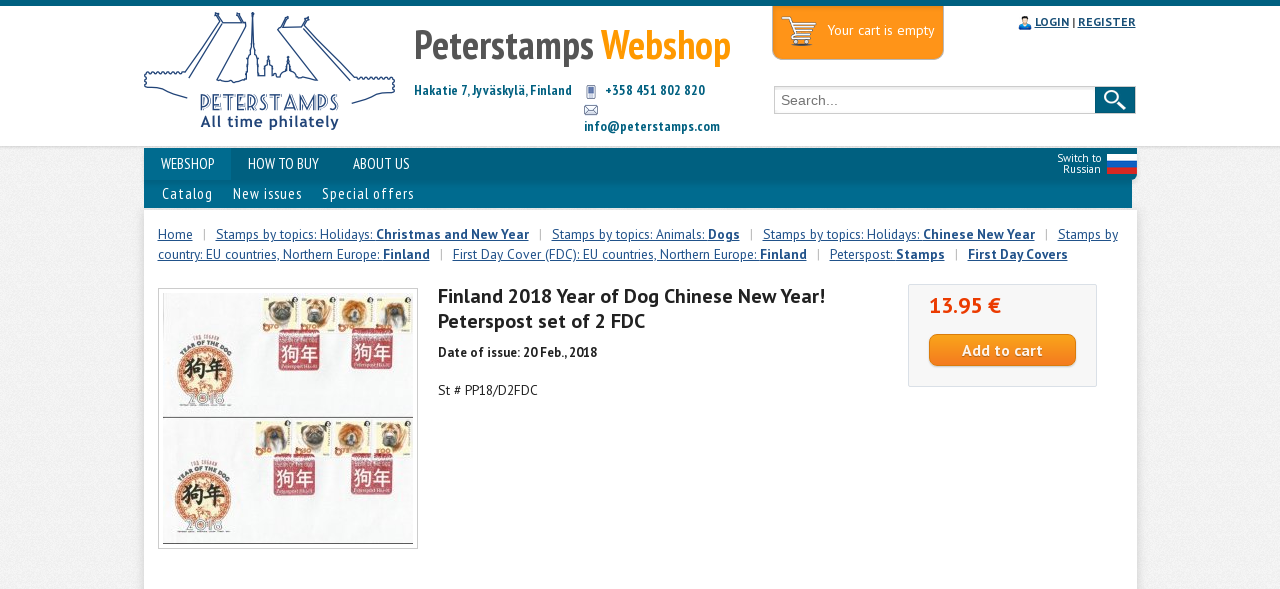

--- FILE ---
content_type: text/html; charset=UTF-8
request_url: https://peterstamps.com/item/6797
body_size: 2814
content:
<!DOCTYPE html PUBLIC "-//W3C//DTD HTML 4.01//EN" "https://www.w3.org/TR/html4/loose.dtd">

<html>

<head>
  <title>Finland 2018 Year of Dog Chinese New Year! Peterspost set of 2 FDC. Peterstamps - Webshop</title>
  
  <link rel="stylesheet" type="text/css" href="/design/style.css">
  <link rel="shortcut icon" href="/favicon.ico"/>
  <link rel="stylesheet" type="text/css" href="/design/color1.css">

  <script src="https://code.jquery.com/jquery-1.10.2.min.js"></script>
  <script src="/js/topscroll.js"></script>
  <script src="/js/cart.js"></script>
  <script src="/js/tabs.js"></script>

  <link rel="stylesheet" href="/js/fancybox/source/jquery.fancybox.css?v=2.1.5" type="text/css" media="screen" />
  <script type="text/javascript" src="/js/fancybox/source/jquery.fancybox.pack.js?v=2.1.5"></script>

  <script src="https://ajax.googleapis.com/ajax/libs/jqueryui/1.10.4/jquery-ui.min.js"></script>
  <script src="/js/slider.js" type="text/javascript"></script>
  <script src="/js/jquery.easing.1.3.js" type="text/javascript"></script>
  <link href="/css/slider.css" rel="stylesheet" type="text/css">
  <link href="/css/jquery.mCustomScrollbar.css" rel="stylesheet" type="text/css" />

</head>

<body>
<div id="nylights"></div>
<div id="hd">
  <div class="header-top"></div>

  <div class="header">

    <div class="header-row">

      <div class="logo-search">
        <div class="infibeam-logo">
        <a rel="nofollow" title="" href="/"><img src="/img/peterstamps_logo_en.png" class="logotype"></a>
        </div>

        <div class="mkt-img">
          <p id="r1" class="gray">Peterstamps <span class="orange">Webshop</span></p>
          <div id="r3" class="cyan">Hakatie 7, Jyväskylä, Finland</div>
          <div id="r4" class="cyan">
          <p><span class="phone"></span> +358 451 802 820</p>
          <p><span class="email"></span> <a href="mailto:info@peterstamps.com">info@peterstamps.com</a></p>
          </div>
        </div>

        <div class="searchpage">


        <div id="maincart"><div id="cart"><div class="emptycart">Your cart is empty</div></div></div>


        <div class="links">

          <ul class="top-links">
          <li>
          <span id="login">
          <span id="login-img"></span>
          <a href="/login">LOGIN</a> | <a href="/registration">REGISTER</a>          </span>
          </li>
          </ul>

        </div>



        <form id="srchForm" method="get" action="/search/" name="search">
        <div class="search-bar">
        <div class="outer-search">

        <div id="icon-border">

        <div id="inner-search">
        <input id="suggest" class="ac_input" name="searchword" autocomplete="off" placeholder="Search..." value="">
        </div>
        </div>
        <input id="search-icon" type="submit" align="absmiddle" value="Search">
        </div>
        </div>

        </form>
      </div>

      </div>


    </div>

    <div class="header-botm"></div>
    <div class="content-slot">

      <div class="infibeam-sublinks">
      
            <div id="engsw1"><a href="https://ru.peterstamps.com" target=_blank><img src="/img/rusflag.gif" title="Switch to Russian"></a></div>
      <div id="engsw2"><a href="https://ru.peterstamps.com" target=_blank>Switch to Russian</a></div>
      
      <ul>

<li class="active"><a href="/">WEBSHOP</a>
          </li>
          <li><a href="/howto">HOW TO BUY</a>
          </li>
          <li><a href="/company">ABOUT US</a>
          </li>
          
      </ul>

      </div>

      <div id="submenu">
      <ul>

<li><a href="/catalog">Catalog</a>
          </li>
          <li><a href="/newissues">New issues</a>
          </li>
          <li><a href="/specialoffers">Special offers</a>
          </li>
          
      </ul>
      </div>

    </div>

  </div>

</div>

<div style="clear:both;"></div>


<div id="content">

<div id="bd">

  <div id="breadcrumb">
    <span class="mod_breadcrumbs">
  <span><a href="/catalog">Home</a></span><span class="smplsep">|</span><span><a href="/catalog/131/year/2018">Stamps by topics: Holidays: <b>Christmas and New Year</b></a></span><span class="smplsep">|</span><span><a href="/catalog/143/year/2018">Stamps by topics: Animals: <b>Dogs</b></a></span><span class="smplsep">|</span><span><a href="/catalog/259/year/2018">Stamps by topics: Holidays: <b>Chinese New Year</b></a></span><span class="smplsep">|</span><span><a href="/catalog/340/year/2018">Stamps by country: EU countries, Northern Europe: <b>Finland</b></a></span><span class="smplsep">|</span><span><a href="/catalog/342/year/2018">First Day Cover (FDC): EU countries, Northern Europe: <b>Finland</b></a></span><span class="smplsep">|</span><span><a href="/catalog/348/year/2018">Peterspost: <b>Stamps</b></a></span><span class="smplsep">|</span><span><a href="/catalog/350/year/2018"><b>First Day Covers</b></a></span></span>
    <div class="clear"></div>
  </div>
  

  <script type="text/javascript">
    	$(document).ready(function() {
        $(".fancybox").fancybox({
          helpers:  {
              overlay : {
                  locked : false
              }
          }
        });
    	});
  </script>

  <div id="itemImage"><a class="fancybox" title="" href="/pictures/wr_wares/6797_1_2.jpg"><img src="/pictures/wr_wares/6797_1_1.jpg" title="Finland 2018 Year of Dog Chinese New Year! Peterspost set of 2 FDC"></a></div>
  <div id="itemDescr">
  <h1>Finland 2018 Year of Dog Chinese New Year! Peterspost set of 2 FDC</h1>
  <h5>Date of issue: 20 Feb., 2018</h5><div id="maindescr"></div><p>St # PP18/D2FDC</p></div><div id="itemPrice">
    <form name="order" action="/addtocart" method="POST">
    <h4><span class="price">13.95 &euro;</span></h4>
    <input type="hidden" name="item" value="6797">
    <input type="hidden" name="price" value="13.95">
    <input type="submit" class="button orng" value="Add to cart" onClick="javascript: cart(1, 6797, 13.95); return false;">
    <div class="mimicart" id="qn6797">
    </div>
    </form>
    </div><div class="clear"></div><div class="clear"></div>

</div>
</div>

<div id="ft">

<div id="infifoot">

<div class="ft-menu">
<div class="infi-link">
<h3>Peterstamps</h3>
<ul>
<li><a href="/company" title="">Contact Us</a></li>
</ul>

<div class="inficopyright" style="margin: 9em 0 0 -10px;">
&#9426; 2026 Peterstamps Ltd.
</div>

</div>
<div class="cust-suprt">
<div class="cust-suprt-top">
<div class="customer-support">
<h3>Follow Us</h3>

<div class="share42init"></div>
<script type="text/javascript" src="/js/share42.js"></script>

</div>
<div class="orders">
<h3>My Account</h3>
<div>
<ul>
<li><a href="/registration">Create Account</a></li>
  <li><a href="/login">Log In</a></li></ul>
</div>
<div>

</div>
</div>
</div>
<div class="cust-suprt-below">
<div id="social_sites">
</div>
<div id="subscriber_form">
</div>
</div>
</div>
</div>

</div>

</div>


<div id="scroller" class="b-top" style="display: none;" title="To the top"><span class="b-top-but" style="min-width: 30px;"></span></div>

<script>
  (function(i,s,o,g,r,a,m){i['GoogleAnalyticsObject']=r;i[r]=i[r]||function(){
  (i[r].q=i[r].q||[]).push(arguments)},i[r].l=1*new Date();a=s.createElement(o),
  m=s.getElementsByTagName(o)[0];a.async=1;a.src=g;m.parentNode.insertBefore(a,m)
  })(window,document,'script','//www.google-analytics.com/analytics.js','ga');

  ga('create', 'UA-71017509-1', 'auto');
  ga('send', 'pageview');

</script>


<!-- Yandex.Metrika counter -->
<script type="text/javascript">
(function (d, w, c) {
    (w[c] = w[c] || []).push(function() {
        try {
            w.yaCounter26559132 = new Ya.Metrika({id:26559132,
                    clickmap:true,
                    trackLinks:true,
                    accurateTrackBounce:true});
        } catch(e) { }
    });

    var n = d.getElementsByTagName("script")[0],
        s = d.createElement("script"),
        f = function () { n.parentNode.insertBefore(s, n); };
    s.type = "text/javascript";
    s.async = true;
    s.src = (d.location.protocol == "https:" ? "https:" : "http:") + "//mc.yandex.ru/metrika/watch.js";

    if (w.opera == "[object Opera]") {
        d.addEventListener("DOMContentLoaded", f, false);
    } else { f(); }
})(document, window, "yandex_metrika_callbacks");
</script>
<noscript><div><img src="//mc.yandex.ru/watch/26559132" style="position:absolute; left:-9999px;" alt="" /></div></noscript>
<!-- /Yandex.Metrika counter -->

</body>
</html>